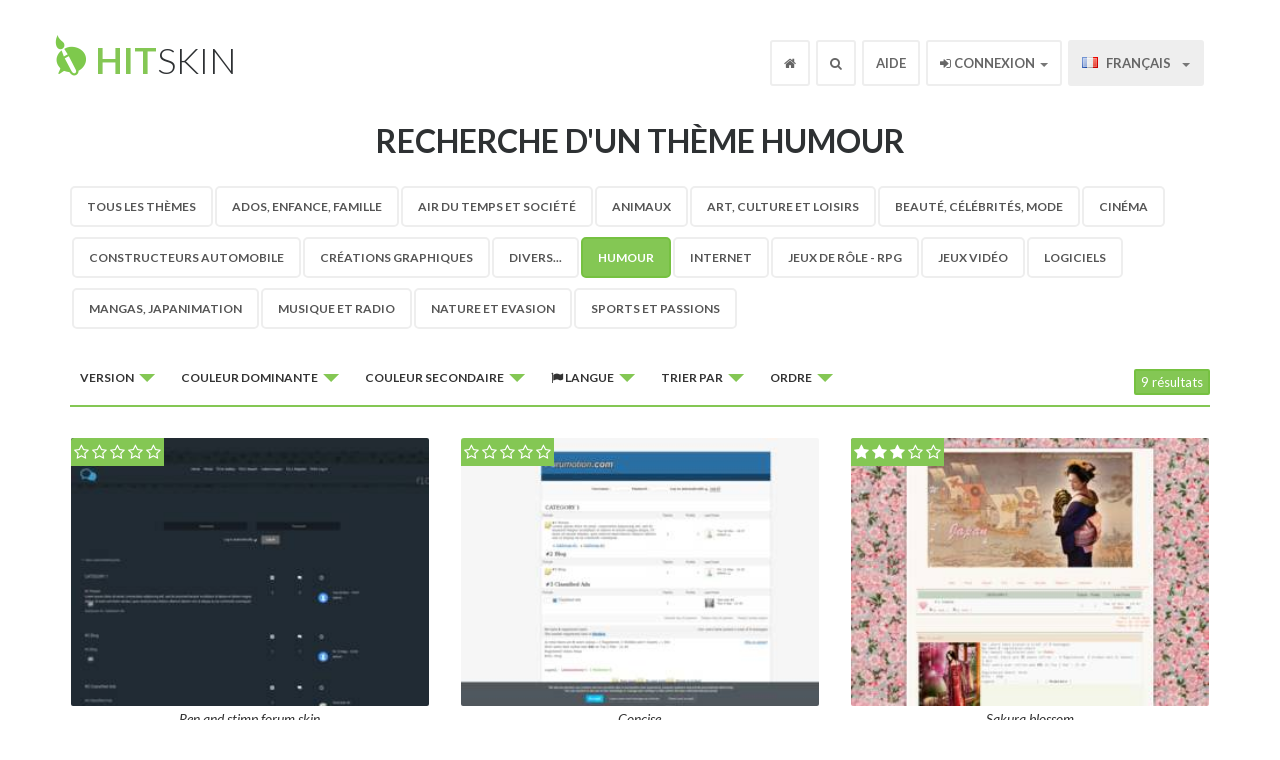

--- FILE ---
content_type: text/html; charset=UTF-8
request_url: https://fr.hitskin.com/rechercher-un-theme/humour/p1/0/0/0/el/date/desc
body_size: 6776
content:
<!DOCTYPE html>

<!--[if lt IE 7]>
<html lang="fr" class="no-js lt-ie9 lt-ie8 lt-ie7">
<![endif]-->

<!--[if IE 7]>
<!DOCTYPE html PUBLIC "-//W3C//DTD XHTML 1.0 Transitional//EN"
    "http://www.w3.org/TR/xhtml1/DTD/xhtml1-transitional.dtd">
<html lang="fr" class="no-js lt-ie9 lt-ie8">
<![endif]-->

<!--[if IE 8]>
<html lang="fr" class="no-js lt-ie9">
<![endif]-->

<!--[if gt IE 8]><!-->
<html lang="fr" class="no-js">
<!--<![endif]--><head>
    <title>Recherche d'un thème - Humour &bull; Hitskin.com</title>
    <meta charset="utf-8" />
    <meta name="viewport" content="width=device-width, initial-scale=1.0" />
    <meta http-equiv="cleartype" content="on" />
    <meta http-equiv="X-UA-Compatible" content="IE=edge,chrome=1" />

            <meta name="robots" content="noindex, follow" />
    
        <link rel="canonical" href="https://fr.hitskin.com/rechercher-un-theme/humour" />
    
    <base href="https://fr.hitskin.com/">
<link rel="icon" href="/static/images/favicon.ico" />

<link rel="apple-touch-icon" href="/static/images/apple-touch-icon.png" />
<link rel="apple-touch-icon" sizes="76x76" href="/static/images/apple-touch-icon-76x76.png" />
<link rel="apple-touch-icon" sizes="120x120" href="/static/images/apple-touch-icon-120x120.png" />
<link rel="apple-touch-icon" sizes="152x152" href="/static/images/apple-touch-icon-152x152.png" />

<!-- For all browsers -->
<link href='//fonts.googleapis.com/css?family=Lato:300,400,700,300italic,400italic,700italic' rel='stylesheet' type='text/css'>
<link href="//maxcdn.bootstrapcdn.com/font-awesome/4.3.0/css/font-awesome.min.css" rel="stylesheet">
<link href="/stylesheets/ltr/1.0/application.css" media="screen" rel="stylesheet" type="text/css" />

<!-- JavaScript -->
<script src="/static/javascripts/modernizr-2.6.2-min.js" type="text/javascript"></script>

<!--[if lt IE 9]>
<link href="/stylesheets/ltr/1.0/application-ie.css" media="screen" rel="stylesheet" type="text/css" />
<![endif]-->

<!--[if IE 7]>
<link href="/stylesheets/ltr/1.0/application-ie7.css" media="screen" rel="stylesheet" type="text/css" />
<![endif]-->

<!--[if IE 8]>
<link href="/stylesheets/ltr/1.0/application-ie8.css" media="screen" rel="stylesheet" type="text/css" />
<![endif]-->

<script type="text/javascript">
    (function(i,s,o,g,r,a,m){i['GoogleAnalyticsObject']=r;i[r]=i[r]||function(){
        (i[r].q=i[r].q||[]).push(arguments)},i[r].l=1*new Date();a=s.createElement(o),
        m=s.getElementsByTagName(o)[0];a.async=1;a.src=g;m.parentNode.insertBefore(a,m)
    })(window,document,'script',(("https:" == document.location.protocol) ? "https://ssl" : "http://www") + '.google-analytics.com/analytics.js','ga');
    ga('create', 'UA-6056799-18', 'fr.hitskin.com');
    ga('send', 'pageview');
</script>
</head>

<body>
<div id="wrap">

    <div class="navbar navbar-default navbar-fixed-top">
    <div class="container">
        <div class="navbar-header">
            <button type="button" class="navbar-toggle" data-toggle="collapse" data-target=".fa-collapse">
                <span class="sr-only">Toggle navigation</span>
                <span class="icon-bar"></span>
                <span class="icon-bar"></span>
                <span class="icon-bar"></span>
            </button>
            <a class="navbar-brand" href="/"><b>Hit</b>Skin</a>
        </div>
        <div class="collapse navbar-collapse fa-collapse" role="navigation">
            <ul class="nav navbar-nav navbar-right">
                <li class="header-home"><a href="/"><i class="fa fa-home"></i></a></li>
                <li class="header-search dropdown">
                    <a id="drop3" href="#" role="button" class="dropdown-toggle" data-toggle="dropdown"><i class="fa fa-search"></i></a>
                    <div class="dropdown-menu search" role="menu" aria-labelledby="drop3">
                        <form action="/rechercher-un-theme/s/index.php" method="get">
                        <input type="hidden" name="_token" value="bJM1uYQ7aQj7vSdjMV63PDXBGiV7fsUWZy8yEzDm">                        <input class="form-control inline" placeholder="Rechercher" title="Rechercher" required autofocus name="q" type="text">
                        <span class=""><button class="btn" type="submit"><i class="fa fa-search"></i></button></span>
                        </form>
                    </div>
                </li>
                <li><a href="https://forum.forumactif.com/f63-support-pour-le-site-hitskin-com" target="_blank">Aide</a></li>
                                    <li class="dropdown user-menu">
    <a id="drop2" href="#" role="button" class="dropdown-toggle" data-toggle="dropdown"><i class="fa fa-sign-in"></i> Connexion <b class="caret"></b></a>
    <div class="dropdown-menu login" role="menu" aria-labelledby="drop2">
        <form action="/login" class="form-signin" role="form" method="post">
            <input type="hidden" name="_token" value="bJM1uYQ7aQj7vSdjMV63PDXBGiV7fsUWZy8yEzDm">            <input name="referer" type="hidden" value="/rechercher-un-theme/humour/p1/0/0/0/el/date/desc">            
            <label class="label">Nom d'utilisateur</label>
            <input class="form-control" placeholder="Nom d&#039;utilisateur" title="Nom d&#039;utilisateur" required autofocus name="username" type="text" value="">

            <label class="mt1 label">Mot de passe</label>
            <input class="form-control" placeholder="Mot de passe" title="Mot de passe" required name="password" type="password" value="">
            <label class="checkbox">
                <input name="remember" type="checkbox" value="1"> Connexion automatique
            </label>
            <button class="btn btn-success btn-block" type="submit">Valider</button>
            <a class="btn btn-info btn-block" href="/creer-un-compte/">S'enregistrer</a>
        </form>
        <div class="btn-block text-center mt1"><a href="/recuperation-du-mot-de-passe/">Récupérer mon mot de passe</a></div>
    </div>
</li>                                <li class="dropdown">
                    <a id="drop1" href="#" role="button" class="dropdown-toggle" data-toggle="dropdown">
                                                    <span class="flag flagfr"></span>&nbsp;Fran&ccedil;ais
                                                <b class="caret"></b>
                    </a>
                    <ul class="dropdown-menu" role="menu" aria-labelledby="drop1">

                                                <li role="presentation"><a role="menuitem" tabindex="-1" href="https://en.hitskin.com"><span class="flag flagen"></span>&nbsp;English</a></li>
                                                <li role="presentation"><a role="menuitem" tabindex="-1" href="https://fr.hitskin.com"><span class="flag flagfr"></span>&nbsp;Fran&ccedil;ais</a></li>
                                                <li role="presentation"><a role="menuitem" tabindex="-1" href="https://de.hitskin.com"><span class="flag flagde"></span>&nbsp;Deutsch</a></li>
                                                <li role="presentation"><a role="menuitem" tabindex="-1" href="https://es.hitskin.com"><span class="flag flages"></span>&nbsp;Espa&ntilde;ol</a></li>
                                                <li role="presentation"><a role="menuitem" tabindex="-1" href="https://it.hitskin.com"><span class="flag flagit"></span>&nbsp;Italiano</a></li>
                                                <li role="presentation"><a role="menuitem" tabindex="-1" href="https://pt.hitskin.com"><span class="flag flagpt"></span>&nbsp;Portugu&ecirc;s</a></li>
                                                <li role="presentation"><a role="menuitem" tabindex="-1" href="https://zh.hitskin.com"><span class="flag flagzh"></span>&nbsp;&#20013;&#25991;&#31616;&#20307;</a></li>
                                                <li role="presentation"><a role="menuitem" tabindex="-1" href="https://ar.hitskin.com"><span class="flag flagar"></span>&nbsp;&#1575;&#1604;&#1593;&#1585;&#1576;&#1610;&#1577;</a></li>
                                                <li role="presentation"><a role="menuitem" tabindex="-1" href="https://ru.hitskin.com"><span class="flag flagru"></span>&nbsp;&#1056;&#1091;&#1089;&#1089;&#1082;&#1080;&#1081;</a></li>
                                                <li role="presentation"><a role="menuitem" tabindex="-1" href="https://ro.hitskin.com"><span class="flag flagro"></span>&nbsp;Romana</a></li>
                                                <li role="presentation"><a role="menuitem" tabindex="-1" href="https://tr.hitskin.com"><span class="flag flagtr"></span>&nbsp;T&uuml;rk&ccedil;e</a></li>
                                                <li role="presentation"><a role="menuitem" tabindex="-1" href="https://fi.hitskin.com"><span class="flag flagfi"></span>&nbsp;Suomi</a></li>
                                            </ul>
                </li>
            </ul>
        </div>
    </div>
</div>
    <div class="masthead-search">
                    <h1>Recherche d&#039;un thème Humour</h1>
            </div>
    <div class="search-results">
        <div class="container">
            <div class="row">

                                    <div class="col-xs-12 col-sm-12 filters">

                                                    <ul class="nav nav-pills hidden-xs">

    <li><a href="/rechercher-un-theme/">Tous les thèmes</a></li>

            <li><a href="/rechercher-un-theme/ados-enfance-famille">Ados, Enfance, Famille</a></li>
            <li><a href="/rechercher-un-theme/air-du-temps-et-societe">Air du temps et Société</a></li>
            <li><a href="/rechercher-un-theme/animaux">Animaux</a></li>
            <li><a href="/rechercher-un-theme/art-culture-et-loisirs">Art, Culture et Loisirs</a></li>
            <li><a href="/rechercher-un-theme/beaute-celebrites-mode">Beauté, Célébrités, Mode</a></li>
            <li><a href="/rechercher-un-theme/cinema">Cinéma</a></li>
            <li><a href="/rechercher-un-theme/constructeurs-automobile">Constructeurs automobile</a></li>
            <li><a href="/rechercher-un-theme/creations-graphiques">Créations graphiques</a></li>
            <li><a href="/rechercher-un-theme/divers">Divers...</a></li>
            <li class="active"><a href="/rechercher-un-theme/humour">Humour</a></li>
            <li><a href="/rechercher-un-theme/internet">Internet</a></li>
            <li><a href="/rechercher-un-theme/jeux-de-role-rpg">Jeux de rôle - RPG</a></li>
            <li><a href="/rechercher-un-theme/jeux-video">Jeux vidéo</a></li>
            <li><a href="/rechercher-un-theme/logiciels">Logiciels</a></li>
            <li><a href="/rechercher-un-theme/mangas-japanimation">Mangas, Japanimation</a></li>
            <li><a href="/rechercher-un-theme/musique-et-radio">Musique et Radio</a></li>
            <li><a href="/rechercher-un-theme/nature-et-evasion">Nature et Evasion</a></li>
            <li><a href="/rechercher-un-theme/sports-et-passions">Sports et Passions</a></li>
    
</ul>                        
                        <div class="dropdowns">
                            <div class="btn-group">
                                <button class="btn btn-default dropdown-toggle btn-xs" data-toggle="dropdown" type="button">
                                    Version
                                    <span class="caret"></span>
                                </button>
                                <ul class="dropdown-menu" role="menu">
                                    <li><a href="/rechercher-un-theme/humour/p1/0/0/0/el/date/desc">Tout <i class="fa fa-check"></i></a></li>

                                                                            <li><a href="/rechercher-un-theme/humour/p1/subsilver/0/0/el/date/desc">Phpbb 2</a></li>
                                                                            <li><a href="/rechercher-un-theme/humour/p1/prosilver/0/0/el/date/desc">Phpbb 3</a></li>
                                                                            <li><a href="/rechercher-un-theme/humour/p1/punbb/0/0/el/date/desc">Punbb</a></li>
                                                                            <li><a href="/rechercher-un-theme/humour/p1/invision/0/0/el/date/desc">Invision</a></li>
                                                                            <li><a href="/rechercher-un-theme/humour/p1/modernbb/0/0/el/date/desc">ModernBB</a></li>
                                                                            <li><a href="/rechercher-un-theme/humour/p1/awesomebb/0/0/el/date/desc">AwesomeBB</a></li>
                                                                    </ul>
                            </div>

                            <div class="btn-group categories">
                                <button class="btn btn-default dropdown-toggle btn-xs" data-toggle="dropdown" type="button">
                                    Catégorie
                                    <span class="caret"></span>
                                </button>
                                <ul class="dropdown-menu" role="menu">
                                    <li><a href="/rechercher-un-theme/">Tous les thèmes</a></li>
                                                                        <li><a href="/rechercher-un-theme/ados-enfance-famille">Ados, Enfance, Famille</a></li>
                                                                        <li><a href="/rechercher-un-theme/air-du-temps-et-societe">Air du temps et Société</a></li>
                                                                        <li><a href="/rechercher-un-theme/animaux">Animaux</a></li>
                                                                        <li><a href="/rechercher-un-theme/art-culture-et-loisirs">Art, Culture et Loisirs</a></li>
                                                                        <li><a href="/rechercher-un-theme/beaute-celebrites-mode">Beauté, Célébrités, Mode</a></li>
                                                                        <li><a href="/rechercher-un-theme/cinema">Cinéma</a></li>
                                                                        <li><a href="/rechercher-un-theme/constructeurs-automobile">Constructeurs automobile</a></li>
                                                                        <li><a href="/rechercher-un-theme/creations-graphiques">Créations graphiques</a></li>
                                                                        <li><a href="/rechercher-un-theme/divers">Divers...</a></li>
                                                                        <li class="active"><a href="/rechercher-un-theme/humour">Humour</a></li>
                                                                        <li><a href="/rechercher-un-theme/internet">Internet</a></li>
                                                                        <li><a href="/rechercher-un-theme/jeux-de-role-rpg">Jeux de rôle - RPG</a></li>
                                                                        <li><a href="/rechercher-un-theme/jeux-video">Jeux vidéo</a></li>
                                                                        <li><a href="/rechercher-un-theme/logiciels">Logiciels</a></li>
                                                                        <li><a href="/rechercher-un-theme/mangas-japanimation">Mangas, Japanimation</a></li>
                                                                        <li><a href="/rechercher-un-theme/musique-et-radio">Musique et Radio</a></li>
                                                                        <li><a href="/rechercher-un-theme/nature-et-evasion">Nature et Evasion</a></li>
                                                                        <li><a href="/rechercher-un-theme/sports-et-passions">Sports et Passions</a></li>
                                                                    </ul>
                            </div>

                            <div class="btn-group hidden-xs">
                                <button class="btn btn-default dropdown-toggle btn-xs" data-toggle="dropdown" type="button">
                                    Couleur dominante
                                    <span class="caret"></span>
                                </button>
                                <ul class="dropdown-menu" role="menu">
                                    <li><a href="/rechercher-un-theme/humour/p1/0/0/0/el/date/desc">Tout <i class="fa fa-check"></i></a></li>

                                                                            <li><a href="/rechercher-un-theme/humour/p1/0/ff0000/0/el/date/desc"><div class="color-example" style="background-color: #ff0000">&nbsp;</div>Rouge</a></li>
                                                                            <li><a href="/rechercher-un-theme/humour/p1/0/ffa500/0/el/date/desc"><div class="color-example" style="background-color: #ffa500">&nbsp;</div>Orange</a></li>
                                                                            <li><a href="/rechercher-un-theme/humour/p1/0/a52a2a/0/el/date/desc"><div class="color-example" style="background-color: #a52a2a">&nbsp;</div>Marron</a></li>
                                                                            <li><a href="/rechercher-un-theme/humour/p1/0/ffff00/0/el/date/desc"><div class="color-example" style="background-color: #ffff00">&nbsp;</div>Jaune</a></li>
                                                                            <li><a href="/rechercher-un-theme/humour/p1/0/00ff00/0/el/date/desc"><div class="color-example" style="background-color: #00ff00">&nbsp;</div>Vert</a></li>
                                                                            <li><a href="/rechercher-un-theme/humour/p1/0/006400/0/el/date/desc"><div class="color-example" style="background-color: #006400">&nbsp;</div>Vert foncé</a></li>
                                                                            <li><a href="/rechercher-un-theme/humour/p1/0/0000ff/0/el/date/desc"><div class="color-example" style="background-color: #0000ff">&nbsp;</div>Bleu</a></li>
                                                                            <li><a href="/rechercher-un-theme/humour/p1/0/4b0082/0/el/date/desc"><div class="color-example" style="background-color: #4b0082">&nbsp;</div>Violet</a></li>
                                                                            <li><a href="/rechercher-un-theme/humour/p1/0/ffc0cb/0/el/date/desc"><div class="color-example" style="background-color: #ffc0cb">&nbsp;</div>Rose</a></li>
                                                                            <li><a href="/rechercher-un-theme/humour/p1/0/000000/0/el/date/desc"><div class="color-example" style="background-color: #000000">&nbsp;</div>Noir</a></li>
                                                                            <li><a href="/rechercher-un-theme/humour/p1/0/888888/0/el/date/desc"><div class="color-example" style="background-color: #888888">&nbsp;</div>Gris</a></li>
                                                                            <li><a href="/rechercher-un-theme/humour/p1/0/ffffff/0/el/date/desc"><div class="color-example" style="background-color: #ffffff">&nbsp;</div>Blanc</a></li>
                                                                    </ul>
                            </div>

                            <div class="btn-group hidden-xs">
                                <button class="btn btn-default dropdown-toggle btn-xs" data-toggle="dropdown" type="button">
                                    Couleur secondaire
                                    <span class="caret"></span>
                                </button>
                                <ul class="dropdown-menu" role="menu">
                                    <li><a href="/rechercher-un-theme/humour/p1/0/0/0/el/date/desc">Tout <i class="fa fa-check"></i></a></li>

                                                                            <li><a href="/rechercher-un-theme/humour/p1/0/0/ff0000/el/date/desc"><div class="color-example" style="background-color: #ff0000">&nbsp;</div>Rouge</a></li>
                                                                            <li><a href="/rechercher-un-theme/humour/p1/0/0/ffa500/el/date/desc"><div class="color-example" style="background-color: #ffa500">&nbsp;</div>Orange</a></li>
                                                                            <li><a href="/rechercher-un-theme/humour/p1/0/0/a52a2a/el/date/desc"><div class="color-example" style="background-color: #a52a2a">&nbsp;</div>Marron</a></li>
                                                                            <li><a href="/rechercher-un-theme/humour/p1/0/0/ffff00/el/date/desc"><div class="color-example" style="background-color: #ffff00">&nbsp;</div>Jaune</a></li>
                                                                            <li><a href="/rechercher-un-theme/humour/p1/0/0/00ff00/el/date/desc"><div class="color-example" style="background-color: #00ff00">&nbsp;</div>Vert</a></li>
                                                                            <li><a href="/rechercher-un-theme/humour/p1/0/0/006400/el/date/desc"><div class="color-example" style="background-color: #006400">&nbsp;</div>Vert foncé</a></li>
                                                                            <li><a href="/rechercher-un-theme/humour/p1/0/0/0000ff/el/date/desc"><div class="color-example" style="background-color: #0000ff">&nbsp;</div>Bleu</a></li>
                                                                            <li><a href="/rechercher-un-theme/humour/p1/0/0/4b0082/el/date/desc"><div class="color-example" style="background-color: #4b0082">&nbsp;</div>Violet</a></li>
                                                                            <li><a href="/rechercher-un-theme/humour/p1/0/0/ffc0cb/el/date/desc"><div class="color-example" style="background-color: #ffc0cb">&nbsp;</div>Rose</a></li>
                                                                            <li><a href="/rechercher-un-theme/humour/p1/0/0/000000/el/date/desc"><div class="color-example" style="background-color: #000000">&nbsp;</div>Noir</a></li>
                                                                            <li><a href="/rechercher-un-theme/humour/p1/0/0/888888/el/date/desc"><div class="color-example" style="background-color: #888888">&nbsp;</div>Gris</a></li>
                                                                            <li><a href="/rechercher-un-theme/humour/p1/0/0/ffffff/el/date/desc"><div class="color-example" style="background-color: #ffffff">&nbsp;</div>Blanc</a></li>
                                                                    </ul>
                            </div>

                            <div class="btn-group hidden-xs">
                                <button class="btn btn-default dropdown-toggle btn-xs" data-toggle="dropdown" type="button">
                                    <i class="fa fa-flag"></i> Langue
                                    <span class="caret"></span>
                                </button>
                                <ul class="dropdown-menu" role="menu">
                                                                            <li><a href="/rechercher-un-theme/humour/p1/0/0/0/en/date/desc"><span class="flag flagen"></span>English</a></li>
                                                                            <li><a href="/rechercher-un-theme/humour/p1/0/0/0/fr/date/desc"><span class="flag flagfr"></span>Fran&ccedil;ais</a></li>
                                                                            <li><a href="/rechercher-un-theme/humour/p1/0/0/0/de/date/desc"><span class="flag flagde"></span>Deutsch</a></li>
                                                                            <li><a href="/rechercher-un-theme/humour/p1/0/0/0/es/date/desc"><span class="flag flages"></span>Espa&ntilde;ol</a></li>
                                                                            <li><a href="/rechercher-un-theme/humour/p1/0/0/0/it/date/desc"><span class="flag flagit"></span>Italiano</a></li>
                                                                            <li><a href="/rechercher-un-theme/humour/p1/0/0/0/pt/date/desc"><span class="flag flagpt"></span>Portugu&ecirc;s</a></li>
                                                                            <li><a href="/rechercher-un-theme/humour/p1/0/0/0/zh/date/desc"><span class="flag flagzh"></span>&#20013;&#25991;&#31616;&#20307;</a></li>
                                                                            <li><a href="/rechercher-un-theme/humour/p1/0/0/0/ar/date/desc"><span class="flag flagar"></span>&#1575;&#1604;&#1593;&#1585;&#1576;&#1610;&#1577;</a></li>
                                                                            <li><a href="/rechercher-un-theme/humour/p1/0/0/0/ru/date/desc"><span class="flag flagru"></span>&#1056;&#1091;&#1089;&#1089;&#1082;&#1080;&#1081;</a></li>
                                                                            <li><a href="/rechercher-un-theme/humour/p1/0/0/0/ro/date/desc"><span class="flag flagro"></span>Romana</a></li>
                                                                            <li><a href="/rechercher-un-theme/humour/p1/0/0/0/tr/date/desc"><span class="flag flagtr"></span>T&uuml;rk&ccedil;e</a></li>
                                                                            <li><a href="/rechercher-un-theme/humour/p1/0/0/0/fi/date/desc"><span class="flag flagfi"></span>Suomi</a></li>
                                                                            <li><a href="/rechercher-un-theme/humour/p1/0/0/0/af/date/desc"><i class="fa fa-flag-o"></i> Afrikaans</a></li>
                                                                            <li><a href="/rechercher-un-theme/humour/p1/0/0/0/ak/date/desc"><i class="fa fa-flag-o"></i> Akan</a></li>
                                                                            <li><a href="/rechercher-un-theme/humour/p1/0/0/0/sq/date/desc"><i class="fa fa-flag-o"></i> Albanais</a></li>
                                                                            <li><a href="/rechercher-un-theme/humour/p1/0/0/0/am/date/desc"><i class="fa fa-flag-o"></i> Amhariques</a></li>
                                                                            <li><a href="/rechercher-un-theme/humour/p1/0/0/0/hy/date/desc"><i class="fa fa-flag-o"></i> Arménien</a></li>
                                                                            <li><a href="/rechercher-un-theme/humour/p1/0/0/0/az/date/desc"><i class="fa fa-flag-o"></i> Azérbaïdjanais</a></li>
                                                                            <li><a href="/rechercher-un-theme/humour/p1/0/0/0/eu/date/desc"><i class="fa fa-flag-o"></i> Basque</a></li>
                                                                            <li><a href="/rechercher-un-theme/humour/p1/0/0/0/bn/date/desc"><i class="fa fa-flag-o"></i> Bengali</a></li>
                                                                            <li><a href="/rechercher-un-theme/humour/p1/0/0/0/bh/date/desc"><i class="fa fa-flag-o"></i> Bihari</a></li>
                                                                            <li><a href="/rechercher-un-theme/humour/p1/0/0/0/be/date/desc"><i class="fa fa-flag-o"></i> Biélorusse</a></li>
                                                                            <li><a href="/rechercher-un-theme/humour/p1/0/0/0/bs/date/desc"><i class="fa fa-flag-o"></i> Bosniaque</a></li>
                                                                            <li><a href="/rechercher-un-theme/humour/p1/0/0/0/bg/date/desc"><i class="fa fa-flag-o"></i> Bulgare</a></li>
                                                                            <li><a href="/rechercher-un-theme/humour/p1/0/0/0/km/date/desc"><i class="fa fa-flag-o"></i> Cambodgien</a></li>
                                                                            <li><a href="/rechercher-un-theme/humour/p1/0/0/0/ca/date/desc"><i class="fa fa-flag-o"></i> Catalan</a></li>
                                                                            <li><a href="/rechercher-un-theme/humour/p1/0/0/0/tw/date/desc"><i class="fa fa-flag-o"></i> Chinois traditionnel(Taïwan)</a></li>
                                                                            <li><a href="/rechercher-un-theme/humour/p1/0/0/0/co/date/desc"><i class="fa fa-flag-o"></i> Corse</a></li>
                                                                            <li><a href="/rechercher-un-theme/humour/p1/0/0/0/ko/date/desc"><i class="fa fa-flag-o"></i> Coréen</a></li>
                                                                            <li><a href="/rechercher-un-theme/humour/p1/0/0/0/hr/date/desc"><i class="fa fa-flag-o"></i> Croate</a></li>
                                                                            <li><a href="/rechercher-un-theme/humour/p1/0/0/0/da/date/desc"><i class="fa fa-flag-o"></i> Danois</a></li>
                                                                            <li><a href="/rechercher-un-theme/humour/p1/0/0/0/dv/date/desc"><i class="fa fa-flag-o"></i> Divehi</a></li>
                                                                            <li><a href="/rechercher-un-theme/humour/p1/0/0/0/nl/date/desc"><i class="fa fa-flag-o"></i> Dutch</a></li>
                                                                            <li><a href="/rechercher-un-theme/humour/p1/0/0/0/eo/date/desc"><i class="fa fa-flag-o"></i> Espéranto</a></li>
                                                                            <li><a href="/rechercher-un-theme/humour/p1/0/0/0/et/date/desc"><i class="fa fa-flag-o"></i> Estonien</a></li>
                                                                            <li><a href="/rechercher-un-theme/humour/p1/0/0/0/fo/date/desc"><i class="fa fa-flag-o"></i> Faroais</a></li>
                                                                            <li><a href="/rechercher-un-theme/humour/p1/0/0/0/fy/date/desc"><i class="fa fa-flag-o"></i> Frisian</a></li>
                                                                            <li><a href="/rechercher-un-theme/humour/p1/0/0/0/gd/date/desc"><i class="fa fa-flag-o"></i> Gaélique écossais</a></li>
                                                                            <li><a href="/rechercher-un-theme/humour/p1/0/0/0/el/date/desc"><i class="fa fa-flag-o"></i> Grec <i class="fa fa-check"></i></a></li>
                                                                            <li><a href="/rechercher-un-theme/humour/p1/0/0/0/gn/date/desc"><i class="fa fa-flag-o"></i> Guarani</a></li>
                                                                            <li><a href="/rechercher-un-theme/humour/p1/0/0/0/gu/date/desc"><i class="fa fa-flag-o"></i> Gujarati</a></li>
                                                                            <li><a href="/rechercher-un-theme/humour/p1/0/0/0/ka/date/desc"><i class="fa fa-flag-o"></i> Géorgien</a></li>
                                                                            <li><a href="/rechercher-un-theme/humour/p1/0/0/0/ha/date/desc"><i class="fa fa-flag-o"></i> Hausa</a></li>
                                                                            <li><a href="/rechercher-un-theme/humour/p1/0/0/0/hi/date/desc"><i class="fa fa-flag-o"></i> Hindi</a></li>
                                                                            <li><a href="/rechercher-un-theme/humour/p1/0/0/0/hu/date/desc"><i class="fa fa-flag-o"></i> Hongrois</a></li>
                                                                            <li><a href="/rechercher-un-theme/humour/p1/0/0/0/he/date/desc"><i class="fa fa-flag-o"></i> Hébreu</a></li>
                                                                            <li><a href="/rechercher-un-theme/humour/p1/0/0/0/sa/date/desc"><i class="fa fa-flag-o"></i> Iakoute (sakha)</a></li>
                                                                            <li><a href="/rechercher-un-theme/humour/p1/0/0/0/ig/date/desc"><i class="fa fa-flag-o"></i> Igbo</a></li>
                                                                            <li><a href="/rechercher-un-theme/humour/p1/0/0/0/id/date/desc"><i class="fa fa-flag-o"></i> Indonésien</a></li>
                                                                            <li><a href="/rechercher-un-theme/humour/p1/0/0/0/ia/date/desc"><i class="fa fa-flag-o"></i> Interlingua</a></li>
                                                                            <li><a href="/rechercher-un-theme/humour/p1/0/0/0/ga/date/desc"><i class="fa fa-flag-o"></i> Irlandais</a></li>
                                                                            <li><a href="/rechercher-un-theme/humour/p1/0/0/0/is/date/desc"><i class="fa fa-flag-o"></i> Islandais</a></li>
                                                                            <li><a href="/rechercher-un-theme/humour/p1/0/0/0/ja/date/desc"><i class="fa fa-flag-o"></i> Japonais</a></li>
                                                                            <li><a href="/rechercher-un-theme/humour/p1/0/0/0/jw/date/desc"><i class="fa fa-flag-o"></i> Javanais</a></li>
                                                                            <li><a href="/rechercher-un-theme/humour/p1/0/0/0/kn/date/desc"><i class="fa fa-flag-o"></i> Kannada</a></li>
                                                                            <li><a href="/rechercher-un-theme/humour/p1/0/0/0/kk/date/desc"><i class="fa fa-flag-o"></i> Kazakh</a></li>
                                                                            <li><a href="/rechercher-un-theme/humour/p1/0/0/0/rw/date/desc"><i class="fa fa-flag-o"></i> Kinyarwanda</a></li>
                                                                            <li><a href="/rechercher-un-theme/humour/p1/0/0/0/rn/date/desc"><i class="fa fa-flag-o"></i> Kirundi</a></li>
                                                                            <li><a href="/rechercher-un-theme/humour/p1/0/0/0/ku/date/desc"><i class="fa fa-flag-o"></i> Kurde</a></li>
                                                                            <li><a href="/rechercher-un-theme/humour/p1/0/0/0/ky/date/desc"><i class="fa fa-flag-o"></i> Kyrgyz</a></li>
                                                                            <li><a href="/rechercher-un-theme/humour/p1/0/0/0/lo/date/desc"><i class="fa fa-flag-o"></i> Laotien</a></li>
                                                                            <li><a href="/rechercher-un-theme/humour/p1/0/0/0/la/date/desc"><i class="fa fa-flag-o"></i> Latin</a></li>
                                                                            <li><a href="/rechercher-un-theme/humour/p1/0/0/0/lv/date/desc"><i class="fa fa-flag-o"></i> Letton</a></li>
                                                                            <li><a href="/rechercher-un-theme/humour/p1/0/0/0/ln/date/desc"><i class="fa fa-flag-o"></i> Lingala</a></li>
                                                                            <li><a href="/rechercher-un-theme/humour/p1/0/0/0/lt/date/desc"><i class="fa fa-flag-o"></i> Lithuanien</a></li>
                                                                            <li><a href="/rechercher-un-theme/humour/p1/0/0/0/lg/date/desc"><i class="fa fa-flag-o"></i> Luganda</a></li>
                                                                            <li><a href="/rechercher-un-theme/humour/p1/0/0/0/mk/date/desc"><i class="fa fa-flag-o"></i> Macédonien</a></li>
                                                                            <li><a href="/rechercher-un-theme/humour/p1/0/0/0/mg/date/desc"><i class="fa fa-flag-o"></i> Malagasy</a></li>
                                                                            <li><a href="/rechercher-un-theme/humour/p1/0/0/0/ms/date/desc"><i class="fa fa-flag-o"></i> Malais</a></li>
                                                                            <li><a href="/rechercher-un-theme/humour/p1/0/0/0/ml/date/desc"><i class="fa fa-flag-o"></i> Malayalam</a></li>
                                                                            <li><a href="/rechercher-un-theme/humour/p1/0/0/0/mt/date/desc"><i class="fa fa-flag-o"></i> Maltese</a></li>
                                                                            <li><a href="/rechercher-un-theme/humour/p1/0/0/0/mi/date/desc"><i class="fa fa-flag-o"></i> Maori</a></li>
                                                                            <li><a href="/rechercher-un-theme/humour/p1/0/0/0/mr/date/desc"><i class="fa fa-flag-o"></i> Marathi</a></li>
                                                                            <li><a href="/rechercher-un-theme/humour/p1/0/0/0/mo/date/desc"><i class="fa fa-flag-o"></i> Moldavien</a></li>
                                                                            <li><a href="/rechercher-un-theme/humour/p1/0/0/0/mn/date/desc"><i class="fa fa-flag-o"></i> Mongol</a></li>
                                                                            <li><a href="/rechercher-un-theme/humour/p1/0/0/0/ui/date/desc"><i class="fa fa-flag-o"></i> Mongol (Uighur)</a></li>
                                                                            <li><a href="/rechercher-un-theme/humour/p1/0/0/0/ne/date/desc"><i class="fa fa-flag-o"></i> Nepalais</a></li>
                                                                            <li><a href="/rechercher-un-theme/humour/p1/0/0/0/no/date/desc"><i class="fa fa-flag-o"></i> Norvégien</a></li>
                                                                            <li><a href="/rechercher-un-theme/humour/p1/0/0/0/nn/date/desc"><i class="fa fa-flag-o"></i> Norvégien Nynorsk</a></li>
                                                                            <li><a href="/rechercher-un-theme/humour/p1/0/0/0/oc/date/desc"><i class="fa fa-flag-o"></i> Occitan</a></li>
                                                                            <li><a href="/rechercher-un-theme/humour/p1/0/0/0/or/date/desc"><i class="fa fa-flag-o"></i> Oriya</a></li>
                                                                            <li><a href="/rechercher-un-theme/humour/p1/0/0/0/om/date/desc"><i class="fa fa-flag-o"></i> Oromo</a></li>
                                                                            <li><a href="/rechercher-un-theme/humour/p1/0/0/0/ps/date/desc"><i class="fa fa-flag-o"></i> Pashto</a></li>
                                                                            <li><a href="/rechercher-un-theme/humour/p1/0/0/0/fa/date/desc"><i class="fa fa-flag-o"></i> Persan (Farsi)</a></li>
                                                                            <li><a href="/rechercher-un-theme/humour/p1/0/0/0/pl/date/desc"><i class="fa fa-flag-o"></i> Polonais</a></li>
                                                                            <li><a href="/rechercher-un-theme/humour/p1/0/0/0/pa/date/desc"><i class="fa fa-flag-o"></i> Punjabi</a></li>
                                                                            <li><a href="/rechercher-un-theme/humour/p1/0/0/0/qu/date/desc"><i class="fa fa-flag-o"></i> Quechua</a></li>
                                                                            <li><a href="/rechercher-un-theme/humour/p1/0/0/0/rm/date/desc"><i class="fa fa-flag-o"></i> Romansh</a></li>
                                                                            <li><a href="/rechercher-un-theme/humour/p1/0/0/0/sr/date/desc"><i class="fa fa-flag-o"></i> Serbe</a></li>
                                                                            <li><a href="/rechercher-un-theme/humour/p1/0/0/0/sc/date/desc"><i class="fa fa-flag-o"></i> Serbe cyrillique</a></li>
                                                                            <li><a href="/rechercher-un-theme/humour/p1/0/0/0/st/date/desc"><i class="fa fa-flag-o"></i> Sesotho</a></li>
                                                                            <li><a href="/rechercher-un-theme/humour/p1/0/0/0/sn/date/desc"><i class="fa fa-flag-o"></i> Shona</a></li>
                                                                            <li><a href="/rechercher-un-theme/humour/p1/0/0/0/sd/date/desc"><i class="fa fa-flag-o"></i> Sindhi</a></li>
                                                                            <li><a href="/rechercher-un-theme/humour/p1/0/0/0/si/date/desc"><i class="fa fa-flag-o"></i> Sinhalese</a></li>
                                                                            <li><a href="/rechercher-un-theme/humour/p1/0/0/0/sk/date/desc"><i class="fa fa-flag-o"></i> Slovaque</a></li>
                                                                            <li><a href="/rechercher-un-theme/humour/p1/0/0/0/sl/date/desc"><i class="fa fa-flag-o"></i> Slovénien</a></li>
                                                                            <li><a href="/rechercher-un-theme/humour/p1/0/0/0/so/date/desc"><i class="fa fa-flag-o"></i> Somali</a></li>
                                                                            <li><a href="/rechercher-un-theme/humour/p1/0/0/0/ns/date/desc"><i class="fa fa-flag-o"></i> Sotho Nordique</a></li>
                                                                            <li><a href="/rechercher-un-theme/humour/p1/0/0/0/su/date/desc"><i class="fa fa-flag-o"></i> Sundanese</a></li>
                                                                            <li><a href="/rechercher-un-theme/humour/p1/0/0/0/sv/date/desc"><i class="fa fa-flag-o"></i> Suédois</a></li>
                                                                            <li><a href="/rechercher-un-theme/humour/p1/0/0/0/sw/date/desc"><i class="fa fa-flag-o"></i> Swahili</a></li>
                                                                            <li><a href="/rechercher-un-theme/humour/p1/0/0/0/tl/date/desc"><i class="fa fa-flag-o"></i> Tagalog</a></li>
                                                                            <li><a href="/rechercher-un-theme/humour/p1/0/0/0/tg/date/desc"><i class="fa fa-flag-o"></i> Tajik</a></li>
                                                                            <li><a href="/rechercher-un-theme/humour/p1/0/0/0/ta/date/desc"><i class="fa fa-flag-o"></i> Tamil</a></li>
                                                                            <li><a href="/rechercher-un-theme/humour/p1/0/0/0/tt/date/desc"><i class="fa fa-flag-o"></i> Tatar</a></li>
                                                                            <li><a href="/rechercher-un-theme/humour/p1/0/0/0/cs/date/desc"><i class="fa fa-flag-o"></i> Tchèque</a></li>
                                                                            <li><a href="/rechercher-un-theme/humour/p1/0/0/0/te/date/desc"><i class="fa fa-flag-o"></i> Telugu</a></li>
                                                                            <li><a href="/rechercher-un-theme/humour/p1/0/0/0/th/date/desc"><i class="fa fa-flag-o"></i> Thaïlandais</a></li>
                                                                            <li><a href="/rechercher-un-theme/humour/p1/0/0/0/bo/date/desc"><i class="fa fa-flag-o"></i> Tibetan</a></li>
                                                                            <li><a href="/rechercher-un-theme/humour/p1/0/0/0/ti/date/desc"><i class="fa fa-flag-o"></i> Tigrinya</a></li>
                                                                            <li><a href="/rechercher-un-theme/humour/p1/0/0/0/to/date/desc"><i class="fa fa-flag-o"></i> Tonga</a></li>
                                                                            <li><a href="/rechercher-un-theme/humour/p1/0/0/0/tk/date/desc"><i class="fa fa-flag-o"></i> Turkmène</a></li>
                                                                            <li><a href="/rechercher-un-theme/humour/p1/0/0/0/uk/date/desc"><i class="fa fa-flag-o"></i> Ukrainien</a></li>
                                                                            <li><a href="/rechercher-un-theme/humour/p1/0/0/0/ur/date/desc"><i class="fa fa-flag-o"></i> Urdu</a></li>
                                                                            <li><a href="/rechercher-un-theme/humour/p1/0/0/0/vi/date/desc"><i class="fa fa-flag-o"></i> Vietnamien</a></li>
                                                                            <li><a href="/rechercher-un-theme/humour/p1/0/0/0/xh/date/desc"><i class="fa fa-flag-o"></i> Xhosa</a></li>
                                                                            <li><a href="/rechercher-un-theme/humour/p1/0/0/0/yi/date/desc"><i class="fa fa-flag-o"></i> Yiddish</a></li>
                                                                            <li><a href="/rechercher-un-theme/humour/p1/0/0/0/yo/date/desc"><i class="fa fa-flag-o"></i> Yoruba</a></li>
                                                                            <li><a href="/rechercher-un-theme/humour/p1/0/0/0/zu/date/desc"><i class="fa fa-flag-o"></i> Zulu</a></li>
                                                                    </ul>
                            </div>

                            <div class="btn-group hidden-xs">
                                <button class="btn btn-default dropdown-toggle btn-xs" data-toggle="dropdown" type="button">
                                    Trier par
                                    <span class="caret"></span>
                                </button>
                                <ul class="dropdown-menu" role="menu">
                                                                        <li><a href="/rechercher-un-theme/humour/p1/0/0/0/el/rate/desc"><i class="fa fa-star" ></i> Par note</a></li>
                                                                        <li><a href="/rechercher-un-theme/humour/p1/0/0/0/el/date/desc"><i class="fa fa-history" ></i> Par date <i class="fa fa-check"></i></a></li>
                                                                        <li><a href="/rechercher-un-theme/humour/p1/0/0/0/el/pop/desc"><i class="fa fa-thumbs-o-up" ></i> Par popularité</a></li>
                                                                                                        </ul>
                            </div>

                            <div class="btn-group hidden-xs">
                                <button class="btn btn-default dropdown-toggle btn-xs" data-toggle="dropdown" type="button">
                                    Ordre
                                    <span class="caret"></span>
                                </button>
                                <ul class="dropdown-menu" role="menu">
                                    <li><a href="/rechercher-un-theme/humour/p1/0/0/0/el/date/asc">Croissant</a></li>
                                    <li><a href="/rechercher-un-theme/humour/p1/0/0/0/el/date/desc">Décroissant <i class="fa fa-check"></i></a></li>
                                </ul>
                            </div>

                                                            <div class="pull-right btn-group hidden-xs results">9 résultats</div>
                            
                        </div>
                        <hr class="normal">
                    </div>
                
                                    <div class="col-xs-12 col-sm-12 themes-list">
                        <div class="row">

                                                            <div class="item">                                    
                                    <a class="thumbnail active" href="/rechercher-un-theme/ren-and-stimp-forum-skin/218068">
                                        <div class="theme-rate">                                                                            
                                                                    
                                                <i class="fa fa-star-o theme-rate-star"></i>
                                                                    
                                                <i class="fa fa-star-o theme-rate-star"></i>
                                                                    
                                                <i class="fa fa-star-o theme-rate-star"></i>
                                                                    
                                                <i class="fa fa-star-o theme-rate-star"></i>
                                                                    
                                                <i class="fa fa-star-o theme-rate-star"></i>
                                                                                    </div>
                                        <img src="https://hitsk.in/s/21/80/68/thumb.jpg" alt="Ren and stimp forum skin">
                                        <div class="caption">
                                            <span class="title">Ren and stimp forum skin</span>
                                        </div>
                                    </a>
                                    <div class="username">
                                                                                    par <a href="/utilisateurs/rimpysten9489427492492748/352281">rimpysten94894274...</a>
                                                                            </div>
                                </div>
                                                            <div class="item">                                    
                                    <a class="thumbnail active" href="/rechercher-un-theme/concise/215562">
                                        <div class="theme-rate">                                                                            
                                                                    
                                                <i class="fa fa-star-o theme-rate-star"></i>
                                                                    
                                                <i class="fa fa-star-o theme-rate-star"></i>
                                                                    
                                                <i class="fa fa-star-o theme-rate-star"></i>
                                                                    
                                                <i class="fa fa-star-o theme-rate-star"></i>
                                                                    
                                                <i class="fa fa-star-o theme-rate-star"></i>
                                                                                    </div>
                                        <img src="https://hitsk.in/s/21/55/62/thumb.jpg" alt="Concise">
                                        <div class="caption">
                                            <span class="title">Concise</span>
                                        </div>
                                    </a>
                                    <div class="username">
                                                                                    par <a href="/utilisateurs/tom-modi/303231">Tom Modi</a>
                                                                            </div>
                                </div>
                                                            <div class="item">                                    
                                    <a class="thumbnail active" href="/rechercher-un-theme/sakura-blossom/206933">
                                        <div class="theme-rate">                                                                            
                                                                    
                                                <i class="fa fa-star theme-rate-star"></i>
                                                                    
                                                <i class="fa fa-star theme-rate-star"></i>
                                                                    
                                                <i class="fa fa-star theme-rate-star"></i>
                                                                    
                                                <i class="fa fa-star-o theme-rate-star"></i>
                                                                    
                                                <i class="fa fa-star-o theme-rate-star"></i>
                                                                                    </div>
                                        <img src="https://hitsk.in/s/20/69/33/thumb.jpg" alt="Sakura blossom">
                                        <div class="caption">
                                            <span class="title">Sakura blossom</span>
                                        </div>
                                    </a>
                                    <div class="username">
                                                                                    par <a href="/utilisateurs/zona-vip/222487">Zona VIP</a>
                                                                            </div>
                                </div>
                                                            <div class="item">                                    
                                    <a class="thumbnail active" href="/rechercher-un-theme/owls-and-dots/206598">
                                        <div class="theme-rate">                                                                            
                                                                    
                                                <i class="fa fa-star-o theme-rate-star"></i>
                                                                    
                                                <i class="fa fa-star-o theme-rate-star"></i>
                                                                    
                                                <i class="fa fa-star-o theme-rate-star"></i>
                                                                    
                                                <i class="fa fa-star-o theme-rate-star"></i>
                                                                    
                                                <i class="fa fa-star-o theme-rate-star"></i>
                                                                                    </div>
                                        <img src="https://hitsk.in/s/20/65/98/thumb.jpg" alt="Owls and dots">
                                        <div class="caption">
                                            <span class="title">Owls and dots</span>
                                        </div>
                                    </a>
                                    <div class="username">
                                                                                    par <a href="/utilisateurs/mums2mums/236224">Mums2Mums</a>
                                                                            </div>
                                </div>
                                                            <div class="item">                                    
                                    <a class="thumbnail active" href="/rechercher-un-theme/kkk/204925">
                                        <div class="theme-rate">                                                                            
                                                                    
                                                <i class="fa fa-star-o theme-rate-star"></i>
                                                                    
                                                <i class="fa fa-star-o theme-rate-star"></i>
                                                                    
                                                <i class="fa fa-star-o theme-rate-star"></i>
                                                                    
                                                <i class="fa fa-star-o theme-rate-star"></i>
                                                                    
                                                <i class="fa fa-star-o theme-rate-star"></i>
                                                                                    </div>
                                        <img src="https://hitsk.in/s/20/49/25/thumb.jpg" alt="Kkk">
                                        <div class="caption">
                                            <span class="title">Kkk</span>
                                        </div>
                                    </a>
                                    <div class="username">
                                                                                    par <a href="/utilisateurs/whybe/262589">Whybe</a>
                                                                            </div>
                                </div>
                                                            <div class="item">                                    
                                    <a class="thumbnail active" href="/rechercher-un-theme/o-o-memes/195942">
                                        <div class="theme-rate">                                                                            
                                                                    
                                                <i class="fa fa-star-o theme-rate-star"></i>
                                                                    
                                                <i class="fa fa-star-o theme-rate-star"></i>
                                                                    
                                                <i class="fa fa-star-o theme-rate-star"></i>
                                                                    
                                                <i class="fa fa-star-o theme-rate-star"></i>
                                                                    
                                                <i class="fa fa-star-o theme-rate-star"></i>
                                                                                    </div>
                                        <img src="https://hitsk.in/s/19/59/42/thumb.jpg" alt="O-o memes.">
                                        <div class="caption">
                                            <span class="title">O-o memes.</span>
                                        </div>
                                    </a>
                                    <div class="username">
                                                                                    par <a href="/utilisateurs/poketheunicorn/237387">PokeTheUnicorn</a>
                                                                            </div>
                                </div>
                                                            <div class="item">                                    
                                    <a class="thumbnail active" href="/rechercher-un-theme/gfxcore-v.2/134177">
                                        <div class="theme-rate">                                                                            
                                                                    
                                                <i class="fa fa-star-o theme-rate-star"></i>
                                                                    
                                                <i class="fa fa-star-o theme-rate-star"></i>
                                                                    
                                                <i class="fa fa-star-o theme-rate-star"></i>
                                                                    
                                                <i class="fa fa-star-o theme-rate-star"></i>
                                                                    
                                                <i class="fa fa-star-o theme-rate-star"></i>
                                                                                    </div>
                                        <img src="https://hitsk.in/s/13/41/77/thumb.jpg" alt="Gfxcore v.2">
                                        <div class="caption">
                                            <span class="title">Gfxcore v.2</span>
                                        </div>
                                    </a>
                                    <div class="username">
                                                                                    par <a href="/utilisateurs/xgx.darklord/50338">xGx.DarkLord</a>
                                                                            </div>
                                </div>
                                                            <div class="item">                                    
                                    <a class="thumbnail active" href="/rechercher-un-theme/inspiration/105749">
                                        <div class="theme-rate">                                                                            
                                                                    
                                                <i class="fa fa-star-o theme-rate-star"></i>
                                                                    
                                                <i class="fa fa-star-o theme-rate-star"></i>
                                                                    
                                                <i class="fa fa-star-o theme-rate-star"></i>
                                                                    
                                                <i class="fa fa-star-o theme-rate-star"></i>
                                                                    
                                                <i class="fa fa-star-o theme-rate-star"></i>
                                                                                    </div>
                                        <img src="https://hitsk.in/s/10/57/49/thumb.jpg" alt="Inspiration">
                                        <div class="caption">
                                            <span class="title">Inspiration</span>
                                        </div>
                                    </a>
                                    <div class="username">
                                                                                    par <a href="/utilisateurs/clinton-solidum/6462">Clinton Solidum</a>
                                                                            </div>
                                </div>
                                                            <div class="item">                                    
                                    <a class="thumbnail active" href="/rechercher-un-theme/mr7/101150">
                                        <div class="theme-rate">                                                                            
                                                                    
                                                <i class="fa fa-star-o theme-rate-star"></i>
                                                                    
                                                <i class="fa fa-star-o theme-rate-star"></i>
                                                                    
                                                <i class="fa fa-star-o theme-rate-star"></i>
                                                                    
                                                <i class="fa fa-star-o theme-rate-star"></i>
                                                                    
                                                <i class="fa fa-star-o theme-rate-star"></i>
                                                                                    </div>
                                        <img src="https://hitsk.in/s/10/11/50/thumb.jpg" alt="Mr7">
                                        <div class="caption">
                                            <span class="title">Mr7</span>
                                        </div>
                                    </a>
                                    <div class="username">
                                                                                    par <a href="/utilisateurs/mrse7en/2494">Mrse7en</a>
                                                                            </div>
                                </div>
                            
                        </div>
                    </div>

                                            <div class="col-xs-12 col-sm-12">
                            <div class="jumbotron">
                                                                <h2>Forumactif</h2>
                                <p>Découvrez les forums  Humour, échangez vos pensées, vos informations, vos images et vidéos avec des milliers d&#039;internautes dans le monde sur Forumactif.</p>
                                <p><a class="btn btn-danger btn-lg" href="https://www.forumactif.com"><i class="fa fa-comments"></i>&nbsp;Créer son forum Humour</a></p>
                            </div>
                        </div>
                                    
                
                
            </div>
        </div>
    </div>

    <div class="directory-section small section mt2">
        <div class="container">
            <h2 class="title">Recherche d'un thème</h2>
            <div class="row directory-search">
                <div class="col-md-8 col-md-offset-2 span12">
                    <form action="/rechercher-un-theme/s/index.php" method="get">
    <input type="hidden" name="_token" value="bJM1uYQ7aQj7vSdjMV63PDXBGiV7fsUWZy8yEzDm">    <div class="input-group search-form">
        <input class="form-control" placeholder="Recherche d&#039;un thème" title="Recherche d&#039;un thème" name="q" type="text">
        <span class="input-group-btn">
            <button class="btn btn-info" type="submit">
                <span class="ie-text">Rechercher</span>
                <i class="fa fa-search"></i>
            </button>
        </span>
    </div>
</form>                </div>
            </div>
        </div>
    </div>

    <div id="footer">
    <div class="container">
        <div class="row">
            <div class="col-xs-12 col-sm-6 col-md-4 span12 col-sm-offset-3 col-sm-offset-4 social">
                <ul class="nav navbar-nav">
                                                            <li><a href="https://www.facebook.com/forumactif" target="_blank" class="btn btn-social btn-facebok"><i class="fa fa-facebook"></i></a></li>
                                                            <li><a href="https://twitter.com/Forumactif" target="_blank" class="btn btn-social btn-twitter"><i class="fa fa-twitter"></i></a></li>
                                                            <li><a href="https://www.pinterest.com/forumactif/" target="_blank" class="btn btn-social btn-pinterest"><i class="fa fa-pinterest"></i></a></li>
                                                            <li><a href="https://www.youtube.com/user/TVForumActif/" target="_blank" class="btn btn-social btn-youtube"><i class="fa fa-youtube-play"></i></a></li>
                                    </ul>
            </div>
        </div>
        <div class="row">
            <div class="col-xs-12 col-sm-6 col-md-4 span4">
                <h3>Les avantages</h3>
                <ul class="list-unstyled">
	<li>Une grande base de données</li>
	<li>Installation rapide et simple</li>
	<li>Thèmes personnalisables</li>
	<li>Thèmes gratuits</li>
</ul>
            </div>
            <div class="col-xs-12 col-sm-6 col-md-4 span4">
                <h3>HITSKIN</h3>
                <ul class="list-unstyled">
                    <li>
                        <a href="/rechercher-un-theme/">Rechercher</a>
                    </li>
                    <li>
                        <a href="/proposer/" rel="nofollow">Proposer un thème</a>
                    </li>
                    <li>
                        <a href="/conditions-d-utilisation">Conditions générales</a>
                    </li>
                </ul>
            </div>
            <div class="col-xs-12 col-sm-6 col-md-4 span4">
                <h3>Services des forums</h3>
                <ul class="list-unstyled">
                                        <li>
                        <a href="http://www.leforumgratuit.com">Le forum gratuit</a>
                    </li>
                    <li>
                        <a href="https://www.annuairedeforums.com" rel="nofollow">Annuaire des forums</a>
                    </li>
                </ul>
            </div>
            <div class="col-xs-12 col-sm-12 col-md-12 span12">
                <div class="visible-xs mt3">
                    <ul class="list-unstyled">
                        <li><a href="rechercher-un-theme/humour/p1/0/0/0/el/date/desc#"><i class="fa fa-3x fa-arrow-circle-up"></i></a></li>
                    </ul>
                </div>
            </div>
        </div>

        <div class="col-xs-12 col-sm-12 col-md-12 span12">
            <hr/>
            <span class="footer-link">
                <a href="/">
                    <div><img src="/static/images/hitskin.png" alt="hitskin.com" /></div>
                    <span>© 2026, hitskin.com</span>
                </a>
            </span>
        </div>

    </div>

</div>

</div>

<script src="//code.jquery.com/jquery-3.4.1.js" type="text/javascript"></script>
<script src="https://cdnjs.cloudflare.com/ajax/libs/popper.js/1.14.7/umd/popper.min.js" type="text/javascript"></script>
<script src="https://www.google.com/recaptcha/api.js" type="text/javascript"></script>
<script src="/static/javascripts/all.js" type="text/javascript"></script>

<script defer src="https://static.cloudflareinsights.com/beacon.min.js/vcd15cbe7772f49c399c6a5babf22c1241717689176015" integrity="sha512-ZpsOmlRQV6y907TI0dKBHq9Md29nnaEIPlkf84rnaERnq6zvWvPUqr2ft8M1aS28oN72PdrCzSjY4U6VaAw1EQ==" data-cf-beacon='{"version":"2024.11.0","token":"93bcb0002482490e9b9b8b24a16b5a45","r":1,"server_timing":{"name":{"cfCacheStatus":true,"cfEdge":true,"cfExtPri":true,"cfL4":true,"cfOrigin":true,"cfSpeedBrain":true},"location_startswith":null}}' crossorigin="anonymous"></script>
</body>
</html>